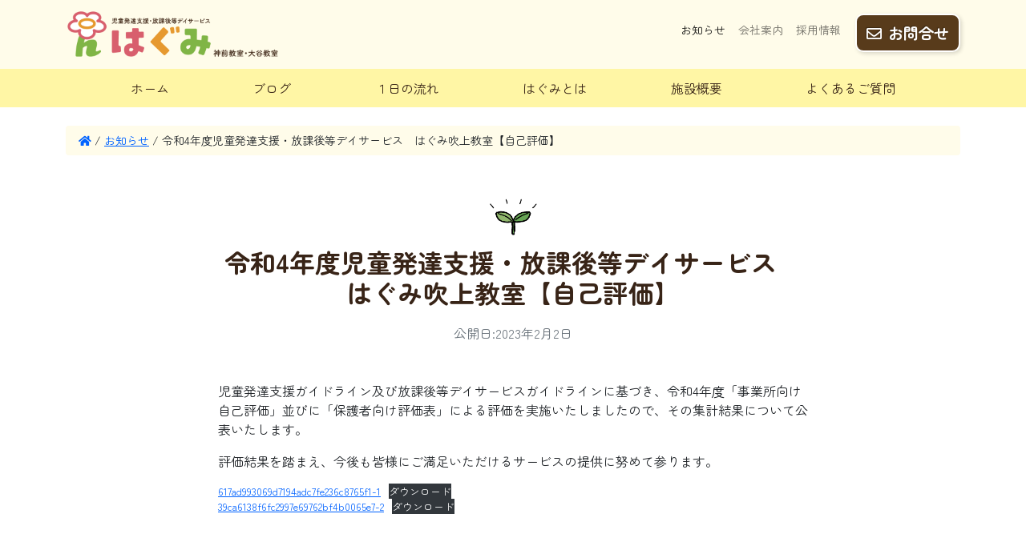

--- FILE ---
content_type: text/html; charset=UTF-8
request_url: https://hagumi-kyoushitsu.com/news/%E4%BB%A4%E5%92%8C4%E5%B9%B4%E5%BA%A6%E5%85%90%E7%AB%A5%E7%99%BA%E9%81%94%E6%94%AF%E6%8F%B4%E3%83%BB%E6%94%BE%E8%AA%B2%E5%BE%8C%E7%AD%89%E3%83%87%E3%82%A4%E3%82%B5%E3%83%BC%E3%83%93%E3%82%B9%E3%80%80/
body_size: 13837
content:
<!doctype html>
<html dir="ltr" lang="ja" prefix="og: https://ogp.me/ns#">

<head>
  <meta charset="UTF-8">
  <meta name="viewport" content="width=device-width, initial-scale=1">
  <link rel="profile" href="https://gmpg.org/xfn/11">
  <!-- Favicons -->
  <link rel="apple-touch-icon" sizes="180x180" href="https://hagumi-kyoushitsu.com/wp-content/themes/bootscore-child-main/img/favicon/apple-touch-icon.png">
  <link rel="icon" type="image/png" sizes="32x32" href="https://hagumi-kyoushitsu.com/wp-content/themes/bootscore-child-main/img/favicon/favicon-32x32.png">
  <link rel="icon" type="image/png" sizes="16x16" href="https://hagumi-kyoushitsu.com/wp-content/themes/bootscore-child-main/img/favicon/favicon-16x16.png">
  <link rel="manifest" href="https://hagumi-kyoushitsu.com/wp-content/themes/bootscore-child-main/img/favicon/site.webmanifest">
  <link rel="mask-icon" href="https://hagumi-kyoushitsu.com/wp-content/themes/bootscore-child-main/img/favicon/safari-pinned-tab.svg" color="#0d6efd">
  <meta name="msapplication-TileColor" content="#ffffff">
  <meta name="theme-color" content="#ffffff">

<!--WebFonts-->
<link rel="preconnect" href="https://fonts.googleapis.com">
<link rel="preconnect" href="https://fonts.gstatic.com" crossorigin>
<link href="https://fonts.googleapis.com/css2?family=Zen+Maru+Gothic:wght@400;700&display=swap" rel="stylesheet">	
	
  <title>令和4年度児童発達支援・放課後等デイサービス はぐみ吹上教室【自己評価】 - 児童発達支援放課後等デイサービス「はぐみ」</title>

		<!-- All in One SEO 4.8.9 - aioseo.com -->
	<meta name="description" content="児童発達支援ガイドライン及び放課後等デイサービスガイドラインに基づき、令和4年度「事業所向け自己評価」並びに「" />
	<meta name="robots" content="max-image-preview:large" />
	<meta name="author" content="admin"/>
	<link rel="canonical" href="https://hagumi-kyoushitsu.com/news/%e4%bb%a4%e5%92%8c4%e5%b9%b4%e5%ba%a6%e5%85%90%e7%ab%a5%e7%99%ba%e9%81%94%e6%94%af%e6%8f%b4%e3%83%bb%e6%94%be%e8%aa%b2%e5%be%8c%e7%ad%89%e3%83%87%e3%82%a4%e3%82%b5%e3%83%bc%e3%83%93%e3%82%b9%e3%80%80/" />
	<meta name="generator" content="All in One SEO (AIOSEO) 4.8.9" />
		<meta property="og:locale" content="ja_JP" />
		<meta property="og:site_name" content="児童発達支援放課後等デイサービス「はぐみ」 - 和歌山市の【はぐみ】は、子どもの成長に合わせて生きる力を育んでいきます" />
		<meta property="og:type" content="article" />
		<meta property="og:title" content="令和4年度児童発達支援・放課後等デイサービス はぐみ吹上教室【自己評価】 - 児童発達支援放課後等デイサービス「はぐみ」" />
		<meta property="og:description" content="児童発達支援ガイドライン及び放課後等デイサービスガイドラインに基づき、令和4年度「事業所向け自己評価」並びに「" />
		<meta property="og:url" content="https://hagumi-kyoushitsu.com/news/%e4%bb%a4%e5%92%8c4%e5%b9%b4%e5%ba%a6%e5%85%90%e7%ab%a5%e7%99%ba%e9%81%94%e6%94%af%e6%8f%b4%e3%83%bb%e6%94%be%e8%aa%b2%e5%be%8c%e7%ad%89%e3%83%87%e3%82%a4%e3%82%b5%e3%83%bc%e3%83%93%e3%82%b9%e3%80%80/" />
		<meta property="article:published_time" content="2023-02-02T05:00:38+00:00" />
		<meta property="article:modified_time" content="2023-02-02T05:00:40+00:00" />
		<meta name="twitter:card" content="summary" />
		<meta name="twitter:title" content="令和4年度児童発達支援・放課後等デイサービス はぐみ吹上教室【自己評価】 - 児童発達支援放課後等デイサービス「はぐみ」" />
		<meta name="twitter:description" content="児童発達支援ガイドライン及び放課後等デイサービスガイドラインに基づき、令和4年度「事業所向け自己評価」並びに「" />
		<script type="application/ld+json" class="aioseo-schema">
			{"@context":"https:\/\/schema.org","@graph":[{"@type":"BlogPosting","@id":"https:\/\/hagumi-kyoushitsu.com\/news\/%e4%bb%a4%e5%92%8c4%e5%b9%b4%e5%ba%a6%e5%85%90%e7%ab%a5%e7%99%ba%e9%81%94%e6%94%af%e6%8f%b4%e3%83%bb%e6%94%be%e8%aa%b2%e5%be%8c%e7%ad%89%e3%83%87%e3%82%a4%e3%82%b5%e3%83%bc%e3%83%93%e3%82%b9%e3%80%80\/#blogposting","name":"\u4ee4\u548c4\u5e74\u5ea6\u5150\u7ae5\u767a\u9054\u652f\u63f4\u30fb\u653e\u8ab2\u5f8c\u7b49\u30c7\u30a4\u30b5\u30fc\u30d3\u30b9 \u306f\u3050\u307f\u5439\u4e0a\u6559\u5ba4\u3010\u81ea\u5df1\u8a55\u4fa1\u3011 - \u5150\u7ae5\u767a\u9054\u652f\u63f4\u653e\u8ab2\u5f8c\u7b49\u30c7\u30a4\u30b5\u30fc\u30d3\u30b9\u300c\u306f\u3050\u307f\u300d","headline":"\u4ee4\u548c4\u5e74\u5ea6\u5150\u7ae5\u767a\u9054\u652f\u63f4\u30fb\u653e\u8ab2\u5f8c\u7b49\u30c7\u30a4\u30b5\u30fc\u30d3\u30b9\u3000\u306f\u3050\u307f\u5439\u4e0a\u6559\u5ba4\u3010\u81ea\u5df1\u8a55\u4fa1\u3011","author":{"@id":"https:\/\/hagumi-kyoushitsu.com\/author\/admin\/#author"},"publisher":{"@id":"https:\/\/hagumi-kyoushitsu.com\/#organization"},"image":{"@type":"ImageObject","url":"https:\/\/hagumi-kyoushitsu.com\/wp-content\/uploads\/2021\/12\/favicon.png","@id":"https:\/\/hagumi-kyoushitsu.com\/#articleImage","width":512,"height":512},"datePublished":"2023-02-02T14:00:38+09:00","dateModified":"2023-02-02T14:00:40+09:00","inLanguage":"ja","mainEntityOfPage":{"@id":"https:\/\/hagumi-kyoushitsu.com\/news\/%e4%bb%a4%e5%92%8c4%e5%b9%b4%e5%ba%a6%e5%85%90%e7%ab%a5%e7%99%ba%e9%81%94%e6%94%af%e6%8f%b4%e3%83%bb%e6%94%be%e8%aa%b2%e5%be%8c%e7%ad%89%e3%83%87%e3%82%a4%e3%82%b5%e3%83%bc%e3%83%93%e3%82%b9%e3%80%80\/#webpage"},"isPartOf":{"@id":"https:\/\/hagumi-kyoushitsu.com\/news\/%e4%bb%a4%e5%92%8c4%e5%b9%b4%e5%ba%a6%e5%85%90%e7%ab%a5%e7%99%ba%e9%81%94%e6%94%af%e6%8f%b4%e3%83%bb%e6%94%be%e8%aa%b2%e5%be%8c%e7%ad%89%e3%83%87%e3%82%a4%e3%82%b5%e3%83%bc%e3%83%93%e3%82%b9%e3%80%80\/#webpage"},"articleSection":"\u304a\u77e5\u3089\u305b"},{"@type":"BreadcrumbList","@id":"https:\/\/hagumi-kyoushitsu.com\/news\/%e4%bb%a4%e5%92%8c4%e5%b9%b4%e5%ba%a6%e5%85%90%e7%ab%a5%e7%99%ba%e9%81%94%e6%94%af%e6%8f%b4%e3%83%bb%e6%94%be%e8%aa%b2%e5%be%8c%e7%ad%89%e3%83%87%e3%82%a4%e3%82%b5%e3%83%bc%e3%83%93%e3%82%b9%e3%80%80\/#breadcrumblist","itemListElement":[{"@type":"ListItem","@id":"https:\/\/hagumi-kyoushitsu.com#listItem","position":1,"name":"\u30db\u30fc\u30e0","item":"https:\/\/hagumi-kyoushitsu.com","nextItem":{"@type":"ListItem","@id":"https:\/\/hagumi-kyoushitsu.com\/category\/news\/#listItem","name":"\u304a\u77e5\u3089\u305b"}},{"@type":"ListItem","@id":"https:\/\/hagumi-kyoushitsu.com\/category\/news\/#listItem","position":2,"name":"\u304a\u77e5\u3089\u305b","item":"https:\/\/hagumi-kyoushitsu.com\/category\/news\/","nextItem":{"@type":"ListItem","@id":"https:\/\/hagumi-kyoushitsu.com\/news\/%e4%bb%a4%e5%92%8c4%e5%b9%b4%e5%ba%a6%e5%85%90%e7%ab%a5%e7%99%ba%e9%81%94%e6%94%af%e6%8f%b4%e3%83%bb%e6%94%be%e8%aa%b2%e5%be%8c%e7%ad%89%e3%83%87%e3%82%a4%e3%82%b5%e3%83%bc%e3%83%93%e3%82%b9%e3%80%80\/#listItem","name":"\u4ee4\u548c4\u5e74\u5ea6\u5150\u7ae5\u767a\u9054\u652f\u63f4\u30fb\u653e\u8ab2\u5f8c\u7b49\u30c7\u30a4\u30b5\u30fc\u30d3\u30b9\u3000\u306f\u3050\u307f\u5439\u4e0a\u6559\u5ba4\u3010\u81ea\u5df1\u8a55\u4fa1\u3011"},"previousItem":{"@type":"ListItem","@id":"https:\/\/hagumi-kyoushitsu.com#listItem","name":"\u30db\u30fc\u30e0"}},{"@type":"ListItem","@id":"https:\/\/hagumi-kyoushitsu.com\/news\/%e4%bb%a4%e5%92%8c4%e5%b9%b4%e5%ba%a6%e5%85%90%e7%ab%a5%e7%99%ba%e9%81%94%e6%94%af%e6%8f%b4%e3%83%bb%e6%94%be%e8%aa%b2%e5%be%8c%e7%ad%89%e3%83%87%e3%82%a4%e3%82%b5%e3%83%bc%e3%83%93%e3%82%b9%e3%80%80\/#listItem","position":3,"name":"\u4ee4\u548c4\u5e74\u5ea6\u5150\u7ae5\u767a\u9054\u652f\u63f4\u30fb\u653e\u8ab2\u5f8c\u7b49\u30c7\u30a4\u30b5\u30fc\u30d3\u30b9\u3000\u306f\u3050\u307f\u5439\u4e0a\u6559\u5ba4\u3010\u81ea\u5df1\u8a55\u4fa1\u3011","previousItem":{"@type":"ListItem","@id":"https:\/\/hagumi-kyoushitsu.com\/category\/news\/#listItem","name":"\u304a\u77e5\u3089\u305b"}}]},{"@type":"Organization","@id":"https:\/\/hagumi-kyoushitsu.com\/#organization","name":"\u5150\u7ae5\u767a\u9054\u652f\u63f4\u653e\u8ab2\u5f8c\u7b49\u30c7\u30a4\u30b5\u30fc\u30d3\u30b9\u300c\u306f\u3050\u307f\u300d","description":"\u548c\u6b4c\u5c71\u5e02\u306e\u3010\u306f\u3050\u307f\u3011\u306f\u3001\u5b50\u3069\u3082\u306e\u6210\u9577\u306b\u5408\u308f\u305b\u3066\u751f\u304d\u308b\u529b\u3092\u80b2\u3093\u3067\u3044\u304d\u307e\u3059","url":"https:\/\/hagumi-kyoushitsu.com\/","telephone":"+81734630061","logo":{"@type":"ImageObject","url":"https:\/\/hagumi-kyoushitsu.com\/wp-content\/uploads\/2021\/12\/favicon.png","@id":"https:\/\/hagumi-kyoushitsu.com\/news\/%e4%bb%a4%e5%92%8c4%e5%b9%b4%e5%ba%a6%e5%85%90%e7%ab%a5%e7%99%ba%e9%81%94%e6%94%af%e6%8f%b4%e3%83%bb%e6%94%be%e8%aa%b2%e5%be%8c%e7%ad%89%e3%83%87%e3%82%a4%e3%82%b5%e3%83%bc%e3%83%93%e3%82%b9%e3%80%80\/#organizationLogo","width":512,"height":512},"image":{"@id":"https:\/\/hagumi-kyoushitsu.com\/news\/%e4%bb%a4%e5%92%8c4%e5%b9%b4%e5%ba%a6%e5%85%90%e7%ab%a5%e7%99%ba%e9%81%94%e6%94%af%e6%8f%b4%e3%83%bb%e6%94%be%e8%aa%b2%e5%be%8c%e7%ad%89%e3%83%87%e3%82%a4%e3%82%b5%e3%83%bc%e3%83%93%e3%82%b9%e3%80%80\/#organizationLogo"}},{"@type":"Person","@id":"https:\/\/hagumi-kyoushitsu.com\/author\/admin\/#author","url":"https:\/\/hagumi-kyoushitsu.com\/author\/admin\/","name":"admin","image":{"@type":"ImageObject","@id":"https:\/\/hagumi-kyoushitsu.com\/news\/%e4%bb%a4%e5%92%8c4%e5%b9%b4%e5%ba%a6%e5%85%90%e7%ab%a5%e7%99%ba%e9%81%94%e6%94%af%e6%8f%b4%e3%83%bb%e6%94%be%e8%aa%b2%e5%be%8c%e7%ad%89%e3%83%87%e3%82%a4%e3%82%b5%e3%83%bc%e3%83%93%e3%82%b9%e3%80%80\/#authorImage","url":"https:\/\/secure.gravatar.com\/avatar\/fc271824207255d5c8ee5db098d228f18c2e93f8c32a8148778a6d7d674b83c6?s=96&d=mm&r=g","width":96,"height":96,"caption":"admin"}},{"@type":"WebPage","@id":"https:\/\/hagumi-kyoushitsu.com\/news\/%e4%bb%a4%e5%92%8c4%e5%b9%b4%e5%ba%a6%e5%85%90%e7%ab%a5%e7%99%ba%e9%81%94%e6%94%af%e6%8f%b4%e3%83%bb%e6%94%be%e8%aa%b2%e5%be%8c%e7%ad%89%e3%83%87%e3%82%a4%e3%82%b5%e3%83%bc%e3%83%93%e3%82%b9%e3%80%80\/#webpage","url":"https:\/\/hagumi-kyoushitsu.com\/news\/%e4%bb%a4%e5%92%8c4%e5%b9%b4%e5%ba%a6%e5%85%90%e7%ab%a5%e7%99%ba%e9%81%94%e6%94%af%e6%8f%b4%e3%83%bb%e6%94%be%e8%aa%b2%e5%be%8c%e7%ad%89%e3%83%87%e3%82%a4%e3%82%b5%e3%83%bc%e3%83%93%e3%82%b9%e3%80%80\/","name":"\u4ee4\u548c4\u5e74\u5ea6\u5150\u7ae5\u767a\u9054\u652f\u63f4\u30fb\u653e\u8ab2\u5f8c\u7b49\u30c7\u30a4\u30b5\u30fc\u30d3\u30b9 \u306f\u3050\u307f\u5439\u4e0a\u6559\u5ba4\u3010\u81ea\u5df1\u8a55\u4fa1\u3011 - \u5150\u7ae5\u767a\u9054\u652f\u63f4\u653e\u8ab2\u5f8c\u7b49\u30c7\u30a4\u30b5\u30fc\u30d3\u30b9\u300c\u306f\u3050\u307f\u300d","description":"\u5150\u7ae5\u767a\u9054\u652f\u63f4\u30ac\u30a4\u30c9\u30e9\u30a4\u30f3\u53ca\u3073\u653e\u8ab2\u5f8c\u7b49\u30c7\u30a4\u30b5\u30fc\u30d3\u30b9\u30ac\u30a4\u30c9\u30e9\u30a4\u30f3\u306b\u57fa\u3065\u304d\u3001\u4ee4\u548c4\u5e74\u5ea6\u300c\u4e8b\u696d\u6240\u5411\u3051\u81ea\u5df1\u8a55\u4fa1\u300d\u4e26\u3073\u306b\u300c","inLanguage":"ja","isPartOf":{"@id":"https:\/\/hagumi-kyoushitsu.com\/#website"},"breadcrumb":{"@id":"https:\/\/hagumi-kyoushitsu.com\/news\/%e4%bb%a4%e5%92%8c4%e5%b9%b4%e5%ba%a6%e5%85%90%e7%ab%a5%e7%99%ba%e9%81%94%e6%94%af%e6%8f%b4%e3%83%bb%e6%94%be%e8%aa%b2%e5%be%8c%e7%ad%89%e3%83%87%e3%82%a4%e3%82%b5%e3%83%bc%e3%83%93%e3%82%b9%e3%80%80\/#breadcrumblist"},"author":{"@id":"https:\/\/hagumi-kyoushitsu.com\/author\/admin\/#author"},"creator":{"@id":"https:\/\/hagumi-kyoushitsu.com\/author\/admin\/#author"},"datePublished":"2023-02-02T14:00:38+09:00","dateModified":"2023-02-02T14:00:40+09:00"},{"@type":"WebSite","@id":"https:\/\/hagumi-kyoushitsu.com\/#website","url":"https:\/\/hagumi-kyoushitsu.com\/","name":"\u5150\u7ae5\u767a\u9054\u652f\u63f4\u653e\u8ab2\u5f8c\u7b49\u30c7\u30a4\u30b5\u30fc\u30d3\u30b9\u300c\u306f\u3050\u307f\u300d","description":"\u548c\u6b4c\u5c71\u5e02\u306e\u3010\u306f\u3050\u307f\u3011\u306f\u3001\u5b50\u3069\u3082\u306e\u6210\u9577\u306b\u5408\u308f\u305b\u3066\u751f\u304d\u308b\u529b\u3092\u80b2\u3093\u3067\u3044\u304d\u307e\u3059","inLanguage":"ja","publisher":{"@id":"https:\/\/hagumi-kyoushitsu.com\/#organization"}}]}
		</script>
		<!-- All in One SEO -->

<link rel="alternate" type="application/rss+xml" title="児童発達支援放課後等デイサービス「はぐみ」 &raquo; フィード" href="https://hagumi-kyoushitsu.com/feed/" />
<link rel="alternate" type="application/rss+xml" title="児童発達支援放課後等デイサービス「はぐみ」 &raquo; コメントフィード" href="https://hagumi-kyoushitsu.com/comments/feed/" />
<link rel="alternate" type="application/rss+xml" title="児童発達支援放課後等デイサービス「はぐみ」 &raquo; 令和4年度児童発達支援・放課後等デイサービス　はぐみ吹上教室【自己評価】 のコメントのフィード" href="https://hagumi-kyoushitsu.com/news/%e4%bb%a4%e5%92%8c4%e5%b9%b4%e5%ba%a6%e5%85%90%e7%ab%a5%e7%99%ba%e9%81%94%e6%94%af%e6%8f%b4%e3%83%bb%e6%94%be%e8%aa%b2%e5%be%8c%e7%ad%89%e3%83%87%e3%82%a4%e3%82%b5%e3%83%bc%e3%83%93%e3%82%b9%e3%80%80/feed/" />
<link rel="alternate" title="oEmbed (JSON)" type="application/json+oembed" href="https://hagumi-kyoushitsu.com/wp-json/oembed/1.0/embed?url=https%3A%2F%2Fhagumi-kyoushitsu.com%2Fnews%2F%25e4%25bb%25a4%25e5%2592%258c4%25e5%25b9%25b4%25e5%25ba%25a6%25e5%2585%2590%25e7%25ab%25a5%25e7%2599%25ba%25e9%2581%2594%25e6%2594%25af%25e6%258f%25b4%25e3%2583%25bb%25e6%2594%25be%25e8%25aa%25b2%25e5%25be%258c%25e7%25ad%2589%25e3%2583%2587%25e3%2582%25a4%25e3%2582%25b5%25e3%2583%25bc%25e3%2583%2593%25e3%2582%25b9%25e3%2580%2580%2F" />
<link rel="alternate" title="oEmbed (XML)" type="text/xml+oembed" href="https://hagumi-kyoushitsu.com/wp-json/oembed/1.0/embed?url=https%3A%2F%2Fhagumi-kyoushitsu.com%2Fnews%2F%25e4%25bb%25a4%25e5%2592%258c4%25e5%25b9%25b4%25e5%25ba%25a6%25e5%2585%2590%25e7%25ab%25a5%25e7%2599%25ba%25e9%2581%2594%25e6%2594%25af%25e6%258f%25b4%25e3%2583%25bb%25e6%2594%25be%25e8%25aa%25b2%25e5%25be%258c%25e7%25ad%2589%25e3%2583%2587%25e3%2582%25a4%25e3%2582%25b5%25e3%2583%25bc%25e3%2583%2593%25e3%2582%25b9%25e3%2580%2580%2F&#038;format=xml" />
<style id='wp-img-auto-sizes-contain-inline-css' type='text/css'>
img:is([sizes=auto i],[sizes^="auto," i]){contain-intrinsic-size:3000px 1500px}
/*# sourceURL=wp-img-auto-sizes-contain-inline-css */
</style>
<link rel='stylesheet' id='embed-pdf-viewer-css' href='https://hagumi-kyoushitsu.com/wp-content/plugins/embed-pdf-viewer/css/embed-pdf-viewer.css?ver=2.4.6' type='text/css' media='screen' />
<style id='wp-emoji-styles-inline-css' type='text/css'>

	img.wp-smiley, img.emoji {
		display: inline !important;
		border: none !important;
		box-shadow: none !important;
		height: 1em !important;
		width: 1em !important;
		margin: 0 0.07em !important;
		vertical-align: -0.1em !important;
		background: none !important;
		padding: 0 !important;
	}
/*# sourceURL=wp-emoji-styles-inline-css */
</style>
<style id='wp-block-library-inline-css' type='text/css'>
:root{--wp-block-synced-color:#7a00df;--wp-block-synced-color--rgb:122,0,223;--wp-bound-block-color:var(--wp-block-synced-color);--wp-editor-canvas-background:#ddd;--wp-admin-theme-color:#007cba;--wp-admin-theme-color--rgb:0,124,186;--wp-admin-theme-color-darker-10:#006ba1;--wp-admin-theme-color-darker-10--rgb:0,107,160.5;--wp-admin-theme-color-darker-20:#005a87;--wp-admin-theme-color-darker-20--rgb:0,90,135;--wp-admin-border-width-focus:2px}@media (min-resolution:192dpi){:root{--wp-admin-border-width-focus:1.5px}}.wp-element-button{cursor:pointer}:root .has-very-light-gray-background-color{background-color:#eee}:root .has-very-dark-gray-background-color{background-color:#313131}:root .has-very-light-gray-color{color:#eee}:root .has-very-dark-gray-color{color:#313131}:root .has-vivid-green-cyan-to-vivid-cyan-blue-gradient-background{background:linear-gradient(135deg,#00d084,#0693e3)}:root .has-purple-crush-gradient-background{background:linear-gradient(135deg,#34e2e4,#4721fb 50%,#ab1dfe)}:root .has-hazy-dawn-gradient-background{background:linear-gradient(135deg,#faaca8,#dad0ec)}:root .has-subdued-olive-gradient-background{background:linear-gradient(135deg,#fafae1,#67a671)}:root .has-atomic-cream-gradient-background{background:linear-gradient(135deg,#fdd79a,#004a59)}:root .has-nightshade-gradient-background{background:linear-gradient(135deg,#330968,#31cdcf)}:root .has-midnight-gradient-background{background:linear-gradient(135deg,#020381,#2874fc)}:root{--wp--preset--font-size--normal:16px;--wp--preset--font-size--huge:42px}.has-regular-font-size{font-size:1em}.has-larger-font-size{font-size:2.625em}.has-normal-font-size{font-size:var(--wp--preset--font-size--normal)}.has-huge-font-size{font-size:var(--wp--preset--font-size--huge)}.has-text-align-center{text-align:center}.has-text-align-left{text-align:left}.has-text-align-right{text-align:right}.has-fit-text{white-space:nowrap!important}#end-resizable-editor-section{display:none}.aligncenter{clear:both}.items-justified-left{justify-content:flex-start}.items-justified-center{justify-content:center}.items-justified-right{justify-content:flex-end}.items-justified-space-between{justify-content:space-between}.screen-reader-text{border:0;clip-path:inset(50%);height:1px;margin:-1px;overflow:hidden;padding:0;position:absolute;width:1px;word-wrap:normal!important}.screen-reader-text:focus{background-color:#ddd;clip-path:none;color:#444;display:block;font-size:1em;height:auto;left:5px;line-height:normal;padding:15px 23px 14px;text-decoration:none;top:5px;width:auto;z-index:100000}html :where(.has-border-color){border-style:solid}html :where([style*=border-top-color]){border-top-style:solid}html :where([style*=border-right-color]){border-right-style:solid}html :where([style*=border-bottom-color]){border-bottom-style:solid}html :where([style*=border-left-color]){border-left-style:solid}html :where([style*=border-width]){border-style:solid}html :where([style*=border-top-width]){border-top-style:solid}html :where([style*=border-right-width]){border-right-style:solid}html :where([style*=border-bottom-width]){border-bottom-style:solid}html :where([style*=border-left-width]){border-left-style:solid}html :where(img[class*=wp-image-]){height:auto;max-width:100%}:where(figure){margin:0 0 1em}html :where(.is-position-sticky){--wp-admin--admin-bar--position-offset:var(--wp-admin--admin-bar--height,0px)}@media screen and (max-width:600px){html :where(.is-position-sticky){--wp-admin--admin-bar--position-offset:0px}}

/*# sourceURL=wp-block-library-inline-css */
</style><style id='global-styles-inline-css' type='text/css'>
:root{--wp--preset--aspect-ratio--square: 1;--wp--preset--aspect-ratio--4-3: 4/3;--wp--preset--aspect-ratio--3-4: 3/4;--wp--preset--aspect-ratio--3-2: 3/2;--wp--preset--aspect-ratio--2-3: 2/3;--wp--preset--aspect-ratio--16-9: 16/9;--wp--preset--aspect-ratio--9-16: 9/16;--wp--preset--color--black: #000000;--wp--preset--color--cyan-bluish-gray: #abb8c3;--wp--preset--color--white: #ffffff;--wp--preset--color--pale-pink: #f78da7;--wp--preset--color--vivid-red: #cf2e2e;--wp--preset--color--luminous-vivid-orange: #ff6900;--wp--preset--color--luminous-vivid-amber: #fcb900;--wp--preset--color--light-green-cyan: #7bdcb5;--wp--preset--color--vivid-green-cyan: #00d084;--wp--preset--color--pale-cyan-blue: #8ed1fc;--wp--preset--color--vivid-cyan-blue: #0693e3;--wp--preset--color--vivid-purple: #9b51e0;--wp--preset--gradient--vivid-cyan-blue-to-vivid-purple: linear-gradient(135deg,rgb(6,147,227) 0%,rgb(155,81,224) 100%);--wp--preset--gradient--light-green-cyan-to-vivid-green-cyan: linear-gradient(135deg,rgb(122,220,180) 0%,rgb(0,208,130) 100%);--wp--preset--gradient--luminous-vivid-amber-to-luminous-vivid-orange: linear-gradient(135deg,rgb(252,185,0) 0%,rgb(255,105,0) 100%);--wp--preset--gradient--luminous-vivid-orange-to-vivid-red: linear-gradient(135deg,rgb(255,105,0) 0%,rgb(207,46,46) 100%);--wp--preset--gradient--very-light-gray-to-cyan-bluish-gray: linear-gradient(135deg,rgb(238,238,238) 0%,rgb(169,184,195) 100%);--wp--preset--gradient--cool-to-warm-spectrum: linear-gradient(135deg,rgb(74,234,220) 0%,rgb(151,120,209) 20%,rgb(207,42,186) 40%,rgb(238,44,130) 60%,rgb(251,105,98) 80%,rgb(254,248,76) 100%);--wp--preset--gradient--blush-light-purple: linear-gradient(135deg,rgb(255,206,236) 0%,rgb(152,150,240) 100%);--wp--preset--gradient--blush-bordeaux: linear-gradient(135deg,rgb(254,205,165) 0%,rgb(254,45,45) 50%,rgb(107,0,62) 100%);--wp--preset--gradient--luminous-dusk: linear-gradient(135deg,rgb(255,203,112) 0%,rgb(199,81,192) 50%,rgb(65,88,208) 100%);--wp--preset--gradient--pale-ocean: linear-gradient(135deg,rgb(255,245,203) 0%,rgb(182,227,212) 50%,rgb(51,167,181) 100%);--wp--preset--gradient--electric-grass: linear-gradient(135deg,rgb(202,248,128) 0%,rgb(113,206,126) 100%);--wp--preset--gradient--midnight: linear-gradient(135deg,rgb(2,3,129) 0%,rgb(40,116,252) 100%);--wp--preset--font-size--small: 13px;--wp--preset--font-size--medium: 20px;--wp--preset--font-size--large: 36px;--wp--preset--font-size--x-large: 42px;--wp--preset--spacing--20: 0.44rem;--wp--preset--spacing--30: 0.67rem;--wp--preset--spacing--40: 1rem;--wp--preset--spacing--50: 1.5rem;--wp--preset--spacing--60: 2.25rem;--wp--preset--spacing--70: 3.38rem;--wp--preset--spacing--80: 5.06rem;--wp--preset--shadow--natural: 6px 6px 9px rgba(0, 0, 0, 0.2);--wp--preset--shadow--deep: 12px 12px 50px rgba(0, 0, 0, 0.4);--wp--preset--shadow--sharp: 6px 6px 0px rgba(0, 0, 0, 0.2);--wp--preset--shadow--outlined: 6px 6px 0px -3px rgb(255, 255, 255), 6px 6px rgb(0, 0, 0);--wp--preset--shadow--crisp: 6px 6px 0px rgb(0, 0, 0);}:where(.is-layout-flex){gap: 0.5em;}:where(.is-layout-grid){gap: 0.5em;}body .is-layout-flex{display: flex;}.is-layout-flex{flex-wrap: wrap;align-items: center;}.is-layout-flex > :is(*, div){margin: 0;}body .is-layout-grid{display: grid;}.is-layout-grid > :is(*, div){margin: 0;}:where(.wp-block-columns.is-layout-flex){gap: 2em;}:where(.wp-block-columns.is-layout-grid){gap: 2em;}:where(.wp-block-post-template.is-layout-flex){gap: 1.25em;}:where(.wp-block-post-template.is-layout-grid){gap: 1.25em;}.has-black-color{color: var(--wp--preset--color--black) !important;}.has-cyan-bluish-gray-color{color: var(--wp--preset--color--cyan-bluish-gray) !important;}.has-white-color{color: var(--wp--preset--color--white) !important;}.has-pale-pink-color{color: var(--wp--preset--color--pale-pink) !important;}.has-vivid-red-color{color: var(--wp--preset--color--vivid-red) !important;}.has-luminous-vivid-orange-color{color: var(--wp--preset--color--luminous-vivid-orange) !important;}.has-luminous-vivid-amber-color{color: var(--wp--preset--color--luminous-vivid-amber) !important;}.has-light-green-cyan-color{color: var(--wp--preset--color--light-green-cyan) !important;}.has-vivid-green-cyan-color{color: var(--wp--preset--color--vivid-green-cyan) !important;}.has-pale-cyan-blue-color{color: var(--wp--preset--color--pale-cyan-blue) !important;}.has-vivid-cyan-blue-color{color: var(--wp--preset--color--vivid-cyan-blue) !important;}.has-vivid-purple-color{color: var(--wp--preset--color--vivid-purple) !important;}.has-black-background-color{background-color: var(--wp--preset--color--black) !important;}.has-cyan-bluish-gray-background-color{background-color: var(--wp--preset--color--cyan-bluish-gray) !important;}.has-white-background-color{background-color: var(--wp--preset--color--white) !important;}.has-pale-pink-background-color{background-color: var(--wp--preset--color--pale-pink) !important;}.has-vivid-red-background-color{background-color: var(--wp--preset--color--vivid-red) !important;}.has-luminous-vivid-orange-background-color{background-color: var(--wp--preset--color--luminous-vivid-orange) !important;}.has-luminous-vivid-amber-background-color{background-color: var(--wp--preset--color--luminous-vivid-amber) !important;}.has-light-green-cyan-background-color{background-color: var(--wp--preset--color--light-green-cyan) !important;}.has-vivid-green-cyan-background-color{background-color: var(--wp--preset--color--vivid-green-cyan) !important;}.has-pale-cyan-blue-background-color{background-color: var(--wp--preset--color--pale-cyan-blue) !important;}.has-vivid-cyan-blue-background-color{background-color: var(--wp--preset--color--vivid-cyan-blue) !important;}.has-vivid-purple-background-color{background-color: var(--wp--preset--color--vivid-purple) !important;}.has-black-border-color{border-color: var(--wp--preset--color--black) !important;}.has-cyan-bluish-gray-border-color{border-color: var(--wp--preset--color--cyan-bluish-gray) !important;}.has-white-border-color{border-color: var(--wp--preset--color--white) !important;}.has-pale-pink-border-color{border-color: var(--wp--preset--color--pale-pink) !important;}.has-vivid-red-border-color{border-color: var(--wp--preset--color--vivid-red) !important;}.has-luminous-vivid-orange-border-color{border-color: var(--wp--preset--color--luminous-vivid-orange) !important;}.has-luminous-vivid-amber-border-color{border-color: var(--wp--preset--color--luminous-vivid-amber) !important;}.has-light-green-cyan-border-color{border-color: var(--wp--preset--color--light-green-cyan) !important;}.has-vivid-green-cyan-border-color{border-color: var(--wp--preset--color--vivid-green-cyan) !important;}.has-pale-cyan-blue-border-color{border-color: var(--wp--preset--color--pale-cyan-blue) !important;}.has-vivid-cyan-blue-border-color{border-color: var(--wp--preset--color--vivid-cyan-blue) !important;}.has-vivid-purple-border-color{border-color: var(--wp--preset--color--vivid-purple) !important;}.has-vivid-cyan-blue-to-vivid-purple-gradient-background{background: var(--wp--preset--gradient--vivid-cyan-blue-to-vivid-purple) !important;}.has-light-green-cyan-to-vivid-green-cyan-gradient-background{background: var(--wp--preset--gradient--light-green-cyan-to-vivid-green-cyan) !important;}.has-luminous-vivid-amber-to-luminous-vivid-orange-gradient-background{background: var(--wp--preset--gradient--luminous-vivid-amber-to-luminous-vivid-orange) !important;}.has-luminous-vivid-orange-to-vivid-red-gradient-background{background: var(--wp--preset--gradient--luminous-vivid-orange-to-vivid-red) !important;}.has-very-light-gray-to-cyan-bluish-gray-gradient-background{background: var(--wp--preset--gradient--very-light-gray-to-cyan-bluish-gray) !important;}.has-cool-to-warm-spectrum-gradient-background{background: var(--wp--preset--gradient--cool-to-warm-spectrum) !important;}.has-blush-light-purple-gradient-background{background: var(--wp--preset--gradient--blush-light-purple) !important;}.has-blush-bordeaux-gradient-background{background: var(--wp--preset--gradient--blush-bordeaux) !important;}.has-luminous-dusk-gradient-background{background: var(--wp--preset--gradient--luminous-dusk) !important;}.has-pale-ocean-gradient-background{background: var(--wp--preset--gradient--pale-ocean) !important;}.has-electric-grass-gradient-background{background: var(--wp--preset--gradient--electric-grass) !important;}.has-midnight-gradient-background{background: var(--wp--preset--gradient--midnight) !important;}.has-small-font-size{font-size: var(--wp--preset--font-size--small) !important;}.has-medium-font-size{font-size: var(--wp--preset--font-size--medium) !important;}.has-large-font-size{font-size: var(--wp--preset--font-size--large) !important;}.has-x-large-font-size{font-size: var(--wp--preset--font-size--x-large) !important;}
/*# sourceURL=global-styles-inline-css */
</style>

<style id='classic-theme-styles-inline-css' type='text/css'>
/*! This file is auto-generated */
.wp-block-button__link{color:#fff;background-color:#32373c;border-radius:9999px;box-shadow:none;text-decoration:none;padding:calc(.667em + 2px) calc(1.333em + 2px);font-size:1.125em}.wp-block-file__button{background:#32373c;color:#fff;text-decoration:none}
/*# sourceURL=/wp-includes/css/classic-themes.min.css */
</style>
<link rel='stylesheet' id='wpsm_ac-font-awesome-front-css' href='https://hagumi-kyoushitsu.com/wp-content/plugins/responsive-accordion-and-collapse/css/font-awesome/css/font-awesome.min.css?ver=6.9' type='text/css' media='all' />
<link rel='stylesheet' id='wpsm_ac_bootstrap-front-css' href='https://hagumi-kyoushitsu.com/wp-content/plugins/responsive-accordion-and-collapse/css/bootstrap-front.css?ver=6.9' type='text/css' media='all' />
<link rel='stylesheet' id='parent-style-css' href='https://hagumi-kyoushitsu.com/wp-content/themes/bootscore-main/style.css?ver=6.9' type='text/css' media='all' />
<link rel='stylesheet' id='bootstrap-css' href='https://hagumi-kyoushitsu.com/wp-content/themes/bootscore-child-main/css/lib/bootstrap.min.css?ver=202110270228' type='text/css' media='all' />
<link rel='stylesheet' id='bootscore-style-css' href='https://hagumi-kyoushitsu.com/wp-content/themes/bootscore-child-main/style.css?ver=202110270210' type='text/css' media='all' />
<link rel='stylesheet' id='fontawesome-css' href='https://hagumi-kyoushitsu.com/wp-content/themes/bootscore-main/css/lib/fontawesome.min.css?ver=202110270211' type='text/css' media='all' />
<link rel='stylesheet' id='wp-block-paragraph-css' href='https://hagumi-kyoushitsu.com/wp-includes/blocks/paragraph/style.min.css?ver=6.9' type='text/css' media='all' />
<link rel='stylesheet' id='wp-block-file-css' href='https://hagumi-kyoushitsu.com/wp-includes/blocks/file/style.min.css?ver=6.9' type='text/css' media='all' />
<!--n2css--><!--n2js--><script type="text/javascript" src="https://hagumi-kyoushitsu.com/wp-includes/js/jquery/jquery.min.js?ver=3.7.1" id="jquery-core-js"></script>
<script type="text/javascript" src="https://hagumi-kyoushitsu.com/wp-includes/js/jquery/jquery-migrate.min.js?ver=3.4.1" id="jquery-migrate-js"></script>
<link rel="https://api.w.org/" href="https://hagumi-kyoushitsu.com/wp-json/" /><link rel="alternate" title="JSON" type="application/json" href="https://hagumi-kyoushitsu.com/wp-json/wp/v2/posts/759" /><link rel="EditURI" type="application/rsd+xml" title="RSD" href="https://hagumi-kyoushitsu.com/xmlrpc.php?rsd" />
<meta name="generator" content="WordPress 6.9" />
<link rel='shortlink' href='https://hagumi-kyoushitsu.com/?p=759' />
<link rel="pingback" href="https://hagumi-kyoushitsu.com/xmlrpc.php"><link rel="icon" href="https://hagumi-kyoushitsu.com/wp-content/uploads/2021/12/cropped-favicon-32x32.png" sizes="32x32" />
<link rel="icon" href="https://hagumi-kyoushitsu.com/wp-content/uploads/2021/12/cropped-favicon-192x192.png" sizes="192x192" />
<link rel="apple-touch-icon" href="https://hagumi-kyoushitsu.com/wp-content/uploads/2021/12/cropped-favicon-180x180.png" />
<meta name="msapplication-TileImage" content="https://hagumi-kyoushitsu.com/wp-content/uploads/2021/12/cropped-favicon-270x270.png" />
		<style type="text/css" id="wp-custom-css">
			* {
	font-family: 'Zen Maru Gothic', sans-serif;
}
*::-moz-selection {
  background-color: rgba(129,198,198,.2) !important;
  color: #000;
}
*::selection {
  background-color: rgba(129,198,198,.2) !important;
  color: #000;
}
a {
	color: #0062ff;
}
a:hover {
	color: #008cff;	
}
a img {
	opacity: 1;
	transition: .3s;
}
a:hover img {
	opacity: 0.6;
}


/* bootsprap5クラス変更
=====================*/
.bg-primary {
	background: rgba(223,101,116,.1) !important;
	background-image:
		repeating-linear-gradient(-45deg,#fff, #fff 7px,transparent 0, transparent 14px) !important;
}
.bg-success {
	background: #85bc56 !important;
}
.bg-light {
	background: #fffcea !important;
}
.bg-dark {
	background: #392517 !important;
}
.btn-success {
    color: #fff;
    background-color: #85bc56;
    border-color: #85bc56;
}
.btn-warning {
    color: #fff;
    background-color: #ea973e;
    border-color: #ea973e;
}
.border-danger {
    border-color: #e0667588 !important;
}
.border-warning {
    border-color: #ea973e88 !important;
}
.border-success {
    border-color: #85bc5688 !important;
}

.bg-danger-50 {
	background-color: #e0667533;
}
.bg-warning-50 {
    background-color: #fff6a5;
}
.bg-success-50 {
 background-color: #85bc5633;
}


/* テーブル装飾
=====================*/
table {
  caption-side: bottom;
  border-collapse: collapse;
}

.table table {
  --bs-table-bg: transparent;
  --bs-table-striped-color: #212529;
  --bs-table-striped-bg: rgba(0, 0, 0, 0.05);
  --bs-table-active-color: #212529;
  --bs-table-active-bg: rgba(0, 0, 0, 0.1);
  --bs-table-hover-color: #212529;
  --bs-table-hover-bg: rgba(0, 0, 0, 0.075);
  width: 100%;
  margin-bottom: 1rem;
  color: #212529;
  vertical-align: top;
  border-color: #dee2e6;
}
.table table > :not(caption) > * > * {
  padding: 0.5rem 0.5rem;
  background-color: var(--bs-table-bg);
  background-image: linear-gradient(var(--bs-table-accent-bg), var(--bs-table-accent-bg));
  border-bottom-width: 1px;
}
.table table > tbody {
  vertical-align: inherit;
}
.table table > thead {
  vertical-align: bottom;
}
.table table > :not(:last-child) > :last-child > * {
  border-bottom-color: currentColor;
}

.caption-top {
  caption-side: top;
}

.table-sm table > :not(caption) > * > * {
  padding: 0.25rem 0.25rem;
}

.table-bordered table > :not(caption) > * {
  border-width: 1px 0;
}
.table-bordered table > :not(caption) > * > * {
  border-width: 0 1px;
}

.table-borderless table > :not(caption) > * > * {
  border-bottom-width: 0;
}

.table-striped table > tbody > tr:nth-of-type(odd) {
  --bs-table-accent-bg: #f4cab7;
  color: var(--bs-table-striped-color);
}

.table-active table {
  --bs-table-accent-bg: var(--bs-table-active-bg);
  color: var(--bs-table-active-color);
}

.table-hover table > tbody > tr:hover {
  --bs-table-accent-bg: var(--bs-table-hover-bg);
  color: var(--bs-table-hover-color);
}

.table-primary table {
  --bs-table-bg: #cfe2ff;
  --bs-table-striped-bg: #c5d7f2;
  --bs-table-striped-color: #000;
  --bs-table-active-bg: #bacbe6;
  --bs-table-active-color: #000;
  --bs-table-hover-bg: #bfd1ec;
  --bs-table-hover-color: #000;
  color: #000;
  border-color: #bacbe6;
}

.table-secondary table {
  --bs-table-bg: #e2e3e5;
  --bs-table-striped-bg: #d7d8da;
  --bs-table-striped-color: #000;
  --bs-table-active-bg: #cbccce;
  --bs-table-active-color: #000;
  --bs-table-hover-bg: #d1d2d4;
  --bs-table-hover-color: #000;
  color: #000;
  border-color: #cbccce;
}

.table-success table {
  --bs-table-bg: #d1e7dd;
  --bs-table-striped-bg: #c7dbd2;
  --bs-table-striped-color: #000;
  --bs-table-active-bg: #bcd0c7;
  --bs-table-active-color: #000;
  --bs-table-hover-bg: #c1d6cc;
  --bs-table-hover-color: #000;
  color: #000;
  border-color: #bcd0c7;
}

.table-info table {
  --bs-table-bg: #cff4fc;
  --bs-table-striped-bg: #c5e8ef;
  --bs-table-striped-color: #000;
  --bs-table-active-bg: #badce3;
  --bs-table-active-color: #000;
  --bs-table-hover-bg: #bfe2e9;
  --bs-table-hover-color: #000;
  color: #000;
  border-color: #badce3;
}

.table-warning table {
  --bs-table-bg: #fff3cd;
  --bs-table-striped-bg: #f2e7c3;
  --bs-table-striped-color: #000;
  --bs-table-active-bg: #e6dbb9;
  --bs-table-active-color: #000;
  --bs-table-hover-bg: #ece1be;
  --bs-table-hover-color: #000;
  color: #000;
  border-color: #e6dbb9;
}

.table-danger table {
  --bs-table-bg: #f8d7da;
  --bs-table-striped-bg: #eccccf;
  --bs-table-striped-color: #000;
  --bs-table-active-bg: #dfc2c4;
  --bs-table-active-color: #000;
  --bs-table-hover-bg: #e5c7ca;
  --bs-table-hover-color: #000;
  color: #000;
  border-color: #dfc2c4;
}

.table-light table {
  --bs-table-bg: #f8f9fa;
  --bs-table-striped-bg: #ecedee;
  --bs-table-striped-color: #000;
  --bs-table-active-bg: #dfe0e1;
  --bs-table-active-color: #000;
  --bs-table-hover-bg: #e5e6e7;
  --bs-table-hover-color: #000;
  color: #000;
  border-color: #dfe0e1;
}

.table-dark table {
  --bs-table-bg: #212529;
  --bs-table-striped-bg: #2c3034;
  --bs-table-striped-color: #fff;
  --bs-table-active-bg: #373b3e;
  --bs-table-active-color: #fff;
  --bs-table-hover-bg: #323539;
  --bs-table-hover-color: #fff;
  color: #fff;
  border-color: #373b3e;
}

.table-responsive table {
  overflow-x: auto;
  -webkit-overflow-scrolling: touch;
}

@media (max-width: 575.98px) {
  .table-responsive-sm table {
    overflow-x: auto;
    -webkit-overflow-scrolling: touch;
  }
}
@media (max-width: 767.98px) {
  .table-responsive-md table {
    overflow-x: auto;
    -webkit-overflow-scrolling: touch;
  }
}
@media (max-width: 991.98px) {
  .table-responsive-lg table {
    overflow-x: auto;
    -webkit-overflow-scrolling: touch;
  }
}
@media (max-width: 1199.98px) {
  .table-responsive-xl table {
    overflow-x: auto;
    -webkit-overflow-scrolling: touch;
  }
}
@media (max-width: 1399.98px) {
  .table-responsive-xxl table {
    overflow-x: auto;
    -webkit-overflow-scrolling: touch;
  }
}


/* ヘッダー
=====================*/
#nav-main .logo {
	height: 60px;
	width: auto;
}
#nav-main #menu-item-32 {
	margin-right: 10px;
}
#nav-main #menu-item-31:hover {
	background: #84bc56;
}
#nav-main #menu-item-31{
	border: 2px solid #fff;
	border-radius: 10px;
	padding: 0 0.75rem ;
	transition: .3s;
	position: relative;
	top: -0.1rem;
	background: rgba(88,59,27,1);
	box-shadow: 2px 2px 5px rgba(0,0,0,.15);
}
#nav-main #menu-item-31 a {
	color: #fff;
	font-size: 1.2rem;
	font-weight: bold;
	text-shadow: -1px -1px 1px rgba(0,0,0,0.3);
}
#nav-main .menu-item:last-child .nav-link {
	padding-left: 0;
}
#nav-main #menu-item-31:hover .nav-link{
	color: #fff;	
}
#nav-sub {
	background: #fff6a5 !important;
	padding: 0 0;
}
#nav-sub .navbar-nav {
		width:100%;
   flex-direction: row;
	 flex-wrap: wrap;
}
@media(max-width:991px){
	#nav-sub .navbar-nav {
		padding: 0.5rem 0;
	}
	#nav-sub .navbar-nav .nav-item .nav-link{
		padding: 0.2rem 0.5rem;
	}
	#nav-main #menu-item-31{
		margin-top: 20px;
	}
}
@media(max-width:768px){
	#nav-sub .navbar-nav .nav-item {
		display: block;
		width: calc(50vw - 15px);
	}
}
#nav-sub a {
	color: #392517;
	padding: 0.75rem 1.5rem;
}
#nav-sub a:hover {
	background: rgba(88,59,27,.8);
	color: #fff;
}
#nav-sub a.active {
	background: rgba(88,59,27,.2);
}
.page .entry-header, .category .entry-header {
	height: 150px;
	margin-top: 134px;
}
.single #primary {
	 margin-top: 85px;
}
@media(max-width:1023px){
	.page .entry-header, .category .entry-header {
		height: 50px;
		margin-top: 85px;
	}
	.single #primary {
	 margin-top: 35px;
	}
}

/* フロントページ
=====================*/
#home-slider {
	margin-top: 85px;
}
.bg-usp {
	background: url(https://hagumi-kyoushitsu.com/wp-content/uploads/2021/10/4742719_m.jpg) ;
	background-size: cover;
}
@media(min-width:1025px){
.bg-usp.section-usp {
	background: url(https://hagumi-kyoushitsu.com/wp-content/uploads/2021/10/bg-usp-img02.png),url(https://hagumi-kyoushitsu.com/wp-content/uploads/2021/10/bg-usp-img01.png),url(https://hagumi-kyoushitsu.com/wp-content/uploads/2021/10/4742719_m.jpg);
	background-repeat: 
      no-repeat,
      no-repeat,
		repeat;
background-position: bottom right, bottom left,center;
}
}
@media(max-width:1023px){
	#home-slider {
		margin-top: 35px;
	}
}
.home main a {
	text-decoration: none;
}

/* フッター
=====================*/
.wp-image-2455 {
	width: 230px;
	height: auto;
}
.bootscore-footer a{
	color: #666;
	text-decoration: none;
}


/* 本文
=====================*/
h2, .h2 {
	display: block;
	margin: 30px 0 20px 0 !important;
	padding-top: 60px;
	text-align: center;
	color: #382417;
	font-weight: bold;
	background: url(https://hagumi-kyoushitsu.com/wp-content/themes/bootscore-child-main/img/logo/h2-icon.png) no-repeat  top center;
	background-size: 65px auto;
}
h3, .h3 {
	display: block;
	color: #382417;
	font-weight: bold;
	margin: 40px 0 20px !important;
}
h3:before, .h3:before {
	content: "";
	display: block;
	width: 26px;
	height: 26px;
	background: #84bc56;
	border-radius: 15px;
	margin: 4.5px 10px 0 0;
	float: left;
}
h4 ,.h4 {
	color: #84bc56;
	font-weight: bold;
	font-size: 1.3rem;
	margin: 30px 0 15px;
}

.flow-time{
		background: url(https://hagumi-kyoushitsu.com/wp-content/uploads/2021/11/flow-dt-bg-2.png) no-repeat;
}
.flow-time img {
	max-height: 60px;
	width: auto;
}		</style>
		
<link href="https://cdnjs.cloudflare.com/ajax/libs/lightbox2/2.11.3/css/lightbox.css" rel="stylesheet"/>

<!-- Global site tag (gtag.js) - Google Analytics -->
<script async src="https://www.googletagmanager.com/gtag/js?id=G-QMWGMVFE6L"></script>
<script>
  window.dataLayer = window.dataLayer || [];
  function gtag(){dataLayer.push(arguments);}
  gtag('js', new Date());

  gtag('config', 'G-QMWGMVFE6L');
</script>	
	
</head>

<body class="wp-singular post-template-default single single-post postid-759 single-format-standard wp-theme-bootscore-main wp-child-theme-bootscore-child-main no-sidebar">
    
  
  <div id="to-top"></div>

  <div id="page" class="site">

    <header id="masthead" class="site-header">

      <div class="fixed-top bg-light">

        <nav id="nav-main" class="navbar navbar-expand-lg navbar-light">

          <div class="container">

            <!-- Navbar Brand -->
            <a class="navbar-brand xs d-md-none" href="https://hagumi-kyoushitsu.com"><img src="https://hagumi-kyoushitsu.com/wp-content/uploads/2025/04/logox2-20250421.png" alt="logo" class="logo xs"></a>
            <a class="navbar-brand md d-none d-md-block" href="https://hagumi-kyoushitsu.com"><img src="https://hagumi-kyoushitsu.com/wp-content/uploads/2025/04/logox2-20250421.png" alt="logo" class="logo md"></a>

            <!-- Offcanvas Navbar -->
            <div class="offcanvas offcanvas-end" tabindex="-1" id="offcanvas-navbar">
              <div class="offcanvas-header bg-light">
                <span class="h5 mb-0">放課後等デイサービスはぐみ</span>
                <button type="button" class="btn-close text-reset" data-bs-dismiss="offcanvas" aria-label="Close"></button>
              </div>
              <div class="offcanvas-body">
				  
				  <nav id="nav-sub-spare" class="navbar navbar-expand-lg d-lg-none">
				  <!-- Bootstrap 5 Nav Walker Main Menu -->
                <ul id="bootscore-main-navbar" class="navbar-nav "><li  id="menu-item-43" class="menu-item menu-item-type-custom menu-item-object-custom menu-item-home nav-item nav-item-43"><a href="http://hagumi-kyoushitsu.com/" class="nav-link ">ホーム</a></li>
<li  id="menu-item-873" class="menu-item menu-item-type-taxonomy menu-item-object-category nav-item nav-item-873"><a href="https://hagumi-kyoushitsu.com/category/weblog/" class="nav-link ">ブログ</a></li>
<li  id="menu-item-55" class="menu-item menu-item-type-post_type menu-item-object-page nav-item nav-item-55"><a href="https://hagumi-kyoushitsu.com/user-flow/" class="nav-link ">１日の流れ</a></li>
<li  id="menu-item-54" class="menu-item menu-item-type-post_type menu-item-object-page nav-item nav-item-54"><a href="https://hagumi-kyoushitsu.com/about/" class="nav-link ">はぐみとは</a></li>
<li  id="menu-item-53" class="menu-item menu-item-type-post_type menu-item-object-page nav-item nav-item-53"><a href="https://hagumi-kyoushitsu.com/facility/" class="nav-link ">施設概要</a></li>
<li  id="menu-item-39" class="menu-item menu-item-type-post_type menu-item-object-page nav-item nav-item-39"><a href="https://hagumi-kyoushitsu.com/faq/" class="nav-link ">よくあるご質問</a></li>
</ul>                <!-- Bootstrap 5 Nav Walker Main Menu End -->
        </nav><!-- .navbar -->
				  
				  <!-- Bootstrap 5 Nav Walker Main Menu -->
                <ul id="bootscore-navbar" class="navbar-nav small ms-auto "><li  id="menu-item-874" class="menu-item menu-item-type-taxonomy menu-item-object-category current-post-ancestor current-menu-parent current-post-parent nav-item nav-item-874"><a href="https://hagumi-kyoushitsu.com/category/news/" class="nav-link active">お知らせ</a></li>
<li  id="menu-item-12" class="menu-item menu-item-type-post_type menu-item-object-page nav-item nav-item-12"><a href="https://hagumi-kyoushitsu.com/company/" class="nav-link ">会社案内</a></li>
<li  id="menu-item-32" class="menu-item menu-item-type-post_type menu-item-object-page nav-item nav-item-32"><a href="https://hagumi-kyoushitsu.com/recruit/" class="nav-link ">採用情報</a></li>
<li  id="menu-item-31" class="menu-item menu-item-type-post_type menu-item-object-page nav-item nav-item-31"><a href="https://hagumi-kyoushitsu.com/contact/" class="nav-link "><i class="far fa-envelope me-2"></i>お問合せ</a></li>
</ul>                <!-- Bootstrap 5 Nav Walker Main Menu End -->				  
              </div>
            </div>


            <div class="header-actions d-flex align-items-center">

              <!-- Top Nav Widget -->
              <div class="top-nav-widget">
                              </div>

              <!-- Searchform Large -->
              <div class="d-none d-lg-block ms-1 ms-md-2 top-nav-search-lg">
                              </div>

              <!-- Search Toggler Mobile -->
              <button class="btn d-lg-none ms-1 ms-md-2 top-nav-search-md" type="button" data-bs-toggle="collapse" data-bs-target="#collapse-search" aria-expanded="false" aria-controls="collapse-search">
                <i class="fas fa-search"></i>
              </button>

              <!-- Navbar Toggler -->
              <button class="btn d-lg-none ms-1 ms-md-2" type="button" data-bs-toggle="offcanvas" data-bs-target="#offcanvas-navbar" aria-controls="offcanvas-navbar">
                <i class="fas fa-bars"></i>
              </button>

            </div><!-- .header-actions -->

          </div><!-- .container -->

        </nav><!-- .navbar -->
		  
		  
        <nav id="nav-sub" class="navbar navbar-expand-lg d-none d-lg-block navbar-dark" style="background: #2271b1;">
          <div class="container">
				  <!-- Bootstrap 5 Nav Walker Main Menu -->
                <ul id="bootscore-main-navbar" class="nav w-100 justify-content-evenly "><li  class="menu-item menu-item-type-custom menu-item-object-custom menu-item-home nav-item nav-item-43"><a href="http://hagumi-kyoushitsu.com/" class="nav-link ">ホーム</a></li>
<li  class="menu-item menu-item-type-taxonomy menu-item-object-category nav-item nav-item-873"><a href="https://hagumi-kyoushitsu.com/category/weblog/" class="nav-link ">ブログ</a></li>
<li  class="menu-item menu-item-type-post_type menu-item-object-page nav-item nav-item-55"><a href="https://hagumi-kyoushitsu.com/user-flow/" class="nav-link ">１日の流れ</a></li>
<li  class="menu-item menu-item-type-post_type menu-item-object-page nav-item nav-item-54"><a href="https://hagumi-kyoushitsu.com/about/" class="nav-link ">はぐみとは</a></li>
<li  class="menu-item menu-item-type-post_type menu-item-object-page nav-item nav-item-53"><a href="https://hagumi-kyoushitsu.com/facility/" class="nav-link ">施設概要</a></li>
<li  class="menu-item menu-item-type-post_type menu-item-object-page nav-item nav-item-39"><a href="https://hagumi-kyoushitsu.com/faq/" class="nav-link ">よくあるご質問</a></li>
</ul>                <!-- Bootstrap 5 Nav Walker Main Menu End -->
          </div><!-- .container -->
        </nav><!-- .navbar -->
		  
		  

        <!-- Top Nav Search Mobile Collapse -->
        <div class="collapse container d-lg-none" id="collapse-search">
                  </div>

      </div><!-- .fixed-top .bg-light -->

    </header><!-- #masthead -->

    
<div id="content" class="site-content container py-5 mt-4">
  <div id="primary" class="content-area">

    <!-- Hook to add something nice -->
    
    <nav class="breadcrumb mb-4 mt-2 bg-light py-2 px-3 small rounded"><a href="https://hagumi-kyoushitsu.com/"><i class="fas fa-home"></i></a><span class="divider">&nbsp;/&nbsp;</span><a href="https://hagumi-kyoushitsu.com/category/news/" rel="category tag">お知らせ</a> <span class="divider">&nbsp;/&nbsp;</span> 令和4年度児童発達支援・放課後等デイサービス　はぐみ吹上教室【自己評価】</nav>
    <div class="row mb-5">
      <div class="col-12 col-lg-8 offset-0 offset-lg-2">
		  <main id="main" class="site-main row">
          <header class="entry-header col-12 order-1 order-lg-1">
                        <h1 class="h2">令和4年度児童発達支援・放課後等デイサービス　はぐみ吹上教室【自己評価】</h1>            <p class="entry-meta text-center mb-lg-5">
              <time class="text-muted">
				公開日:2023年2月2日<br>
				              </time>
            </p>
          </header>
				  <div class="entry-content col-12 order-2 order-lg-2 mb-5">
            
<p>児童発達支援ガイドライン及び放課後等デイサービスガイドラインに基づき、令和4年度「事業所向け自己評価」並びに「保護者向け評価表」による評価を実施いたしましたので、その集計結果について公表いたします。</p>



<p>評価結果を踏まえ、今後も皆様にご満足いただけるサービスの提供に努めて参ります。</p>



<div data-wp-interactive="core/file" class="wp-block-file"><object data-wp-bind--hidden="!state.hasPdfPreview" hidden class="wp-block-file__embed" data="https://hagumi-kyoushitsu.com/wp-content/uploads/2023/02/617ad993069d7194adc7fe236c8765f1-1.pdf" type="application/pdf" style="width:100%;height:600px" aria-label="617ad993069d7194adc7fe236c8765f1-1の埋め込み。"></object><a id="wp-block-file--media-12f2cd14-4332-4e77-9707-ab1e38e8e910" href="https://hagumi-kyoushitsu.com/wp-content/uploads/2023/02/617ad993069d7194adc7fe236c8765f1-1.pdf">617ad993069d7194adc7fe236c8765f1-1</a><a href="https://hagumi-kyoushitsu.com/wp-content/uploads/2023/02/617ad993069d7194adc7fe236c8765f1-1.pdf" class="wp-block-file__button wp-element-button" download aria-describedby="wp-block-file--media-12f2cd14-4332-4e77-9707-ab1e38e8e910">ダウンロード</a></div>



<div data-wp-interactive="core/file" class="wp-block-file"><object data-wp-bind--hidden="!state.hasPdfPreview" hidden class="wp-block-file__embed" data="https://hagumi-kyoushitsu.com/wp-content/uploads/2023/02/39ca6138f6fc2997e69762bf4b0065e7-2.pdf" type="application/pdf" style="width:100%;height:600px" aria-label="39ca6138f6fc2997e69762bf4b0065e7-2の埋め込み。"></object><a id="wp-block-file--media-e26a8baa-c3aa-4013-a5ad-0a602756955e" href="https://hagumi-kyoushitsu.com/wp-content/uploads/2023/02/39ca6138f6fc2997e69762bf4b0065e7-2.pdf">39ca6138f6fc2997e69762bf4b0065e7-2</a><a href="https://hagumi-kyoushitsu.com/wp-content/uploads/2023/02/39ca6138f6fc2997e69762bf4b0065e7-2.pdf" class="wp-block-file__button wp-element-button" download aria-describedby="wp-block-file--media-e26a8baa-c3aa-4013-a5ad-0a602756955e">ダウンロード</a></div>



<p></p>
          </div>			  
				  </main>
	  </div>
	</div>


  </div><!-- #primary -->
</div><!-- #content -->


<section class="bg-usp section-usp text-center py-5">
<h2>見学・体験授業</h2>
<p>
はぐみでは、常時見学や体験授業の受付を行っております。<br>当施設を一度見てみたいという方は、是非お気軽にお問い合わせください。
</p>
<div class="container mt-4">
	<div class="row">
		<div class="col-12 col-md-6 col-lg-4 offset-lg-2 mb-4">
			<p class="mb-0" style="font-weight: bold;">神前教室</p>
			<p style="font-size:2rem; font-weight: bold; color: #e06675;" class="">【TEL】 073-499-5418</p>			
		</div>
		<div class="col-12 col-md-6 col-lg-4 mb-4">
			<p class="mb-0" style="font-weight: bold;">大谷教室</p>
			<p style="font-size:2rem; font-weight: bold; color: #e06675;" class="">【TEL】 073-463-0655</p>			
		</div>
	</div>
</div>
<p class="mb-5"><a href="https://hagumi-kyoushitsu.com/contact" class="btn btn-success btn-lg"><i class="far fa-envelope me-3"></i>サイトからお問い合わせ<i class="fas fa-chevron-right ms-3"></i></a></p>
</section>

<footer>
  <div class="bootscore-footer bg-light pt-5 pb-3">
    <div class="container">

      <!-- Top Footer Widget -->
      
      <div class="row">

        <!-- Footer 1 Widget -->
        <div class="col-md-6 col-lg-4 order-4 order-lg-1">
                      <div>
              <div class="footer_widget mb-4"><img width="800" height="180" src="https://hagumi-kyoushitsu.com/wp-content/uploads/2025/04/logox2-20250421.png" class="image wp-image-2455  attachment-full size-full" alt="" style="max-width: 100%; height: auto;" decoding="async" fetchpriority="high" srcset="https://hagumi-kyoushitsu.com/wp-content/uploads/2025/04/logox2-20250421.png 800w, https://hagumi-kyoushitsu.com/wp-content/uploads/2025/04/logox2-20250421-300x68.png 300w, https://hagumi-kyoushitsu.com/wp-content/uploads/2025/04/logox2-20250421-768x173.png 768w" sizes="(max-width: 800px) 100vw, 800px" /></div><div class="widget_text footer_widget mb-4"><div class="textwidget custom-html-widget"><p>
<span style="font-weight: bold;">神前教室</span><br>
〒640-8314和歌山市神前109-19<br>
【TEL】073-499-5418 【FAX】073-499-5417
</p>
<p>
<span style="font-weight: bold;">大谷教室</span><br>
〒640-8472 和歌山県和歌山市大谷229-2<br>
【TEL】073-463-0655 【FAX】073-463-0656
</p></div></div>            </div>
                  </div>

        <!-- Footer 2 Widget -->
        <div class="col-md-6 col-lg-2 order-3 order-lg-2 mb-4">
                  </div>

        <!-- Footer 3 Widget -->
        <div class="col-6 col-lg-3 order-1 order-lg-3">
                      <div>
              <div class="footer_widget mb-4"><div class="menu-%e3%83%95%e3%83%83%e3%82%bf%e3%83%bc%e3%83%a1%e3%83%8b%e3%83%a5%e3%83%bc%ef%bc%93-container"><ul id="menu-%e3%83%95%e3%83%83%e3%82%bf%e3%83%bc%e3%83%a1%e3%83%8b%e3%83%a5%e3%83%bc%ef%bc%93" class="menu"><li id="menu-item-134" class="menu-item menu-item-type-post_type menu-item-object-page menu-item-home menu-item-134"><a href="https://hagumi-kyoushitsu.com/">ホーム</a></li>
<li id="menu-item-876" class="menu-item menu-item-type-taxonomy menu-item-object-category menu-item-876"><a href="https://hagumi-kyoushitsu.com/category/weblog/">ブログ</a></li>
<li id="menu-item-135" class="menu-item menu-item-type-post_type menu-item-object-page menu-item-135"><a href="https://hagumi-kyoushitsu.com/user-flow/">１日の流れ</a></li>
<li id="menu-item-136" class="menu-item menu-item-type-post_type menu-item-object-page menu-item-136"><a href="https://hagumi-kyoushitsu.com/about/">はぐみとは</a></li>
<li id="menu-item-137" class="menu-item menu-item-type-post_type menu-item-object-page menu-item-137"><a href="https://hagumi-kyoushitsu.com/facility/">施設概要</a></li>
</ul></div></div>            </div>
                  </div>

        <!-- Footer 4 Widget -->
        <div class="col-6 col-lg-3 order-2 order-lg-4">
                      <div>
              <div class="footer_widget mb-4"><div class="menu-%e3%83%95%e3%83%83%e3%82%bf%e3%83%bc%e3%83%a1%e3%83%8b%e3%83%a5%e3%83%bc%ef%bc%94-container"><ul id="menu-%e3%83%95%e3%83%83%e3%82%bf%e3%83%bc%e3%83%a1%e3%83%8b%e3%83%a5%e3%83%bc%ef%bc%94" class="menu"><li id="menu-item-877" class="menu-item menu-item-type-taxonomy menu-item-object-category current-post-ancestor current-menu-parent current-post-parent menu-item-877"><a href="https://hagumi-kyoushitsu.com/category/news/">お知らせ</a></li>
<li id="menu-item-140" class="menu-item menu-item-type-post_type menu-item-object-page menu-item-140"><a href="https://hagumi-kyoushitsu.com/company/">会社案内</a></li>
<li id="menu-item-141" class="menu-item menu-item-type-post_type menu-item-object-page menu-item-141"><a href="https://hagumi-kyoushitsu.com/recruit/">採用情報</a></li>
<li id="menu-item-139" class="menu-item menu-item-type-post_type menu-item-object-page menu-item-139"><a href="https://hagumi-kyoushitsu.com/faq/">よくあるご質問</a></li>
<li id="menu-item-138" class="menu-item menu-item-type-post_type menu-item-object-page menu-item-138"><a href="https://hagumi-kyoushitsu.com/contact/">お問合せ</a></li>
<li id="menu-item-42" class="menu-item menu-item-type-post_type menu-item-object-page menu-item-privacy-policy menu-item-42"><a rel="privacy-policy" href="https://hagumi-kyoushitsu.com/privacy-policy/">プライバシーポリシー</a></li>
</ul></div></div>            </div>
                  </div>
        <!-- Footer Widgets End -->

      </div>

      <!-- Bootstrap 5 Nav Walker Footer Menu -->
            <!-- Bootstrap 5 Nav Walker Footer Menu End -->

    </div>
  </div>

  <div class="bootscore-info bg-light text-muted border-top py-2 text-center">
    <div class="container">
		<small>Copyright © 児童発達支援放課後等デイサービス「はぐみ」 All Rights Reserved.<br>【掲載の記事・写真・イラストなどの無断複写・転載を禁じます】</small>
    </div>
  </div>

</footer>

<div class="top-button position-fixed zi-1020">
  <a href="#to-top" class="btn btn-success shadow"><i class="fas fa-chevron-up"></i></a>
</div>

</div><!-- #page -->

<script type="speculationrules">
{"prefetch":[{"source":"document","where":{"and":[{"href_matches":"/*"},{"not":{"href_matches":["/wp-*.php","/wp-admin/*","/wp-content/uploads/*","/wp-content/*","/wp-content/plugins/*","/wp-content/themes/bootscore-child-main/*","/wp-content/themes/bootscore-main/*","/*\\?(.+)"]}},{"not":{"selector_matches":"a[rel~=\"nofollow\"]"}},{"not":{"selector_matches":".no-prefetch, .no-prefetch a"}}]},"eagerness":"conservative"}]}
</script>
<script type="importmap" id="wp-importmap">
{"imports":{"@wordpress/interactivity":"https://hagumi-kyoushitsu.com/wp-includes/js/dist/script-modules/interactivity/index.min.js?ver=8964710565a1d258501f"}}
</script>
<script type="module" src="https://hagumi-kyoushitsu.com/wp-includes/js/dist/script-modules/block-library/file/view.min.js?ver=f9665632b48682075277" id="@wordpress/block-library/file/view-js-module" fetchpriority="low" data-wp-router-options="{&quot;loadOnClientNavigation&quot;:true}"></script>
<link rel="modulepreload" href="https://hagumi-kyoushitsu.com/wp-includes/js/dist/script-modules/interactivity/index.min.js?ver=8964710565a1d258501f" id="@wordpress/interactivity-js-modulepreload" fetchpriority="low">
<script type="text/javascript" src="https://hagumi-kyoushitsu.com/wp-content/plugins/responsive-accordion-and-collapse/js/accordion-custom.js?ver=6.9" id="call_ac-custom-js-front-js"></script>
<script type="text/javascript" src="https://hagumi-kyoushitsu.com/wp-content/plugins/responsive-accordion-and-collapse/js/accordion.js?ver=6.9" id="call_ac-js-front-js"></script>
<script type="text/javascript" src="https://hagumi-kyoushitsu.com/wp-content/themes/bootscore-child-main/js/custom.js?ver=6.9" id="custom-js-js"></script>
<script type="text/javascript" src="https://hagumi-kyoushitsu.com/wp-content/themes/bootscore-main/js/lib/bootstrap.bundle.min.js?ver=202110270211" id="bootstrap-js"></script>
<script type="text/javascript" src="https://hagumi-kyoushitsu.com/wp-content/themes/bootscore-main/js/theme.js?ver=202110270211" id="bootscore-script-js"></script>
<script id="wp-emoji-settings" type="application/json">
{"baseUrl":"https://s.w.org/images/core/emoji/17.0.2/72x72/","ext":".png","svgUrl":"https://s.w.org/images/core/emoji/17.0.2/svg/","svgExt":".svg","source":{"concatemoji":"https://hagumi-kyoushitsu.com/wp-includes/js/wp-emoji-release.min.js?ver=6.9"}}
</script>
<script type="module">
/* <![CDATA[ */
/*! This file is auto-generated */
const a=JSON.parse(document.getElementById("wp-emoji-settings").textContent),o=(window._wpemojiSettings=a,"wpEmojiSettingsSupports"),s=["flag","emoji"];function i(e){try{var t={supportTests:e,timestamp:(new Date).valueOf()};sessionStorage.setItem(o,JSON.stringify(t))}catch(e){}}function c(e,t,n){e.clearRect(0,0,e.canvas.width,e.canvas.height),e.fillText(t,0,0);t=new Uint32Array(e.getImageData(0,0,e.canvas.width,e.canvas.height).data);e.clearRect(0,0,e.canvas.width,e.canvas.height),e.fillText(n,0,0);const a=new Uint32Array(e.getImageData(0,0,e.canvas.width,e.canvas.height).data);return t.every((e,t)=>e===a[t])}function p(e,t){e.clearRect(0,0,e.canvas.width,e.canvas.height),e.fillText(t,0,0);var n=e.getImageData(16,16,1,1);for(let e=0;e<n.data.length;e++)if(0!==n.data[e])return!1;return!0}function u(e,t,n,a){switch(t){case"flag":return n(e,"\ud83c\udff3\ufe0f\u200d\u26a7\ufe0f","\ud83c\udff3\ufe0f\u200b\u26a7\ufe0f")?!1:!n(e,"\ud83c\udde8\ud83c\uddf6","\ud83c\udde8\u200b\ud83c\uddf6")&&!n(e,"\ud83c\udff4\udb40\udc67\udb40\udc62\udb40\udc65\udb40\udc6e\udb40\udc67\udb40\udc7f","\ud83c\udff4\u200b\udb40\udc67\u200b\udb40\udc62\u200b\udb40\udc65\u200b\udb40\udc6e\u200b\udb40\udc67\u200b\udb40\udc7f");case"emoji":return!a(e,"\ud83e\u1fac8")}return!1}function f(e,t,n,a){let r;const o=(r="undefined"!=typeof WorkerGlobalScope&&self instanceof WorkerGlobalScope?new OffscreenCanvas(300,150):document.createElement("canvas")).getContext("2d",{willReadFrequently:!0}),s=(o.textBaseline="top",o.font="600 32px Arial",{});return e.forEach(e=>{s[e]=t(o,e,n,a)}),s}function r(e){var t=document.createElement("script");t.src=e,t.defer=!0,document.head.appendChild(t)}a.supports={everything:!0,everythingExceptFlag:!0},new Promise(t=>{let n=function(){try{var e=JSON.parse(sessionStorage.getItem(o));if("object"==typeof e&&"number"==typeof e.timestamp&&(new Date).valueOf()<e.timestamp+604800&&"object"==typeof e.supportTests)return e.supportTests}catch(e){}return null}();if(!n){if("undefined"!=typeof Worker&&"undefined"!=typeof OffscreenCanvas&&"undefined"!=typeof URL&&URL.createObjectURL&&"undefined"!=typeof Blob)try{var e="postMessage("+f.toString()+"("+[JSON.stringify(s),u.toString(),c.toString(),p.toString()].join(",")+"));",a=new Blob([e],{type:"text/javascript"});const r=new Worker(URL.createObjectURL(a),{name:"wpTestEmojiSupports"});return void(r.onmessage=e=>{i(n=e.data),r.terminate(),t(n)})}catch(e){}i(n=f(s,u,c,p))}t(n)}).then(e=>{for(const n in e)a.supports[n]=e[n],a.supports.everything=a.supports.everything&&a.supports[n],"flag"!==n&&(a.supports.everythingExceptFlag=a.supports.everythingExceptFlag&&a.supports[n]);var t;a.supports.everythingExceptFlag=a.supports.everythingExceptFlag&&!a.supports.flag,a.supports.everything||((t=a.source||{}).concatemoji?r(t.concatemoji):t.wpemoji&&t.twemoji&&(r(t.twemoji),r(t.wpemoji)))});
//# sourceURL=https://hagumi-kyoushitsu.com/wp-includes/js/wp-emoji-loader.min.js
/* ]]> */
</script>

<script type="text/javascript" src="https://cdnjs.cloudflare.com/ajax/libs/lightbox2/2.11.3/js/lightbox.min.js"></script>
<script>
    lightbox.option({
      'resizeDuration': 200,
      'wrapAround': true
    })
</script>
</body>

</html>